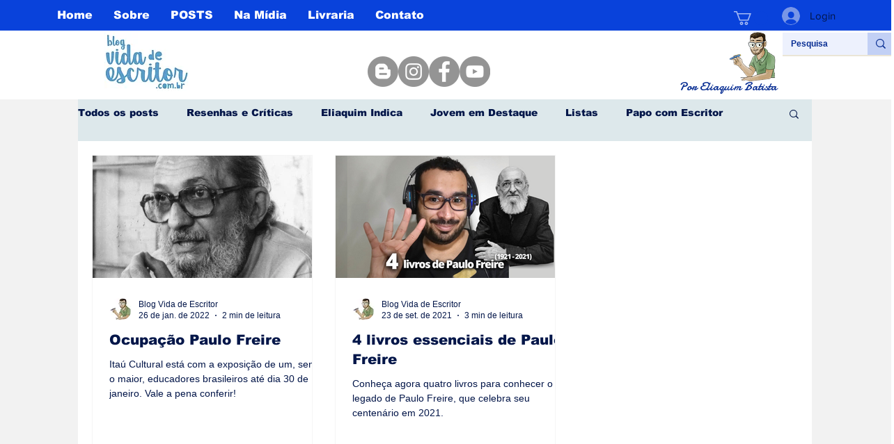

--- FILE ---
content_type: text/html; charset=utf-8
request_url: https://www.google.com/recaptcha/api2/aframe
body_size: 268
content:
<!DOCTYPE HTML><html><head><meta http-equiv="content-type" content="text/html; charset=UTF-8"></head><body><script nonce="BhzJdGQ2lMqBSMvTw_zD3w">/** Anti-fraud and anti-abuse applications only. See google.com/recaptcha */ try{var clients={'sodar':'https://pagead2.googlesyndication.com/pagead/sodar?'};window.addEventListener("message",function(a){try{if(a.source===window.parent){var b=JSON.parse(a.data);var c=clients[b['id']];if(c){var d=document.createElement('img');d.src=c+b['params']+'&rc='+(localStorage.getItem("rc::a")?sessionStorage.getItem("rc::b"):"");window.document.body.appendChild(d);sessionStorage.setItem("rc::e",parseInt(sessionStorage.getItem("rc::e")||0)+1);localStorage.setItem("rc::h",'1768721887821');}}}catch(b){}});window.parent.postMessage("_grecaptcha_ready", "*");}catch(b){}</script></body></html>